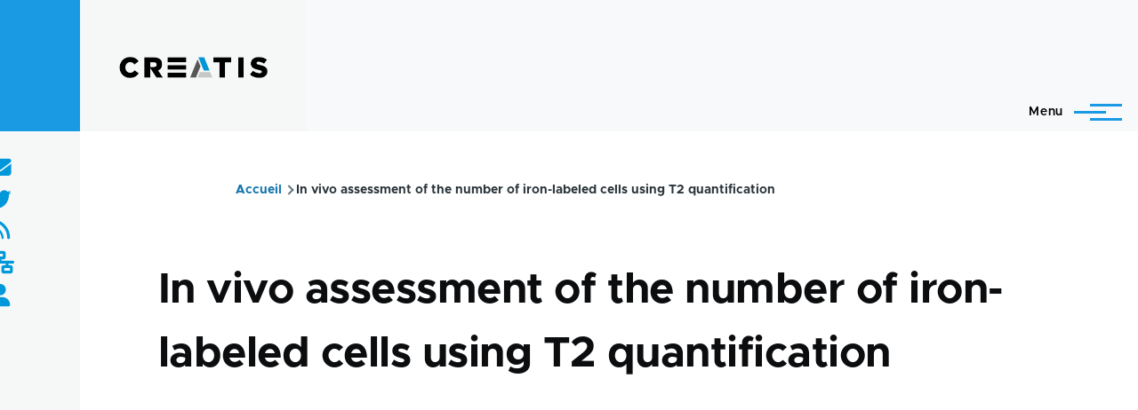

--- FILE ---
content_type: text/html; charset=UTF-8
request_url: https://www.creatis.insa-lyon.fr/site/en/publications/BRIS-09a
body_size: 51115
content:
<!DOCTYPE html>
<html lang="en" dir="ltr" prefix="og: https://ogp.me/ns#" style="--color--primary-hue:202;--color--primary-saturation:79%;--color--primary-lightness:50">
  <head>
    <meta charset="utf-8" />
<link rel="canonical" href="https://www.creatis.insa-lyon.fr/site/en/publications/BRIS-09a" />
<meta name="Generator" content="Drupal 10 (https://www.drupal.org)" />
<meta name="MobileOptimized" content="width" />
<meta name="HandheldFriendly" content="true" />
<meta name="viewport" content="width=device-width, initial-scale=1.0" />
<link rel="icon" href="/site/themes/custom/creatis/favicon.ico" type="image/vnd.microsoft.icon" />
<link rel="alternate" hreflang="und" href="https://www.creatis.insa-lyon.fr/site/en/publications/BRIS-09a" />

    <title>In vivo assessment of the number of iron-labeled cells using T2 quantification | CREATIS</title>
    <link rel="stylesheet" media="all" href="/site/core/modules/system/css/components/align.module.css?t6skmd" />
<link rel="stylesheet" media="all" href="/site/core/modules/system/css/components/fieldgroup.module.css?t6skmd" />
<link rel="stylesheet" media="all" href="/site/core/modules/system/css/components/container-inline.module.css?t6skmd" />
<link rel="stylesheet" media="all" href="/site/core/modules/system/css/components/clearfix.module.css?t6skmd" />
<link rel="stylesheet" media="all" href="/site/core/modules/system/css/components/details.module.css?t6skmd" />
<link rel="stylesheet" media="all" href="/site/core/modules/system/css/components/hidden.module.css?t6skmd" />
<link rel="stylesheet" media="all" href="/site/core/modules/system/css/components/item-list.module.css?t6skmd" />
<link rel="stylesheet" media="all" href="/site/core/modules/system/css/components/js.module.css?t6skmd" />
<link rel="stylesheet" media="all" href="/site/core/modules/system/css/components/nowrap.module.css?t6skmd" />
<link rel="stylesheet" media="all" href="/site/core/modules/system/css/components/position-container.module.css?t6skmd" />
<link rel="stylesheet" media="all" href="/site/core/modules/system/css/components/progress.module.css?t6skmd" />
<link rel="stylesheet" media="all" href="/site/core/modules/system/css/components/reset-appearance.module.css?t6skmd" />
<link rel="stylesheet" media="all" href="/site/core/modules/system/css/components/resize.module.css?t6skmd" />
<link rel="stylesheet" media="all" href="/site/core/modules/system/css/components/sticky-header.module.css?t6skmd" />
<link rel="stylesheet" media="all" href="/site/core/modules/system/css/components/system-status-counter.css?t6skmd" />
<link rel="stylesheet" media="all" href="/site/core/modules/system/css/components/system-status-report-counters.css?t6skmd" />
<link rel="stylesheet" media="all" href="/site/core/modules/system/css/components/system-status-report-general-info.css?t6skmd" />
<link rel="stylesheet" media="all" href="/site/core/modules/system/css/components/tabledrag.module.css?t6skmd" />
<link rel="stylesheet" media="all" href="/site/core/modules/system/css/components/tablesort.module.css?t6skmd" />
<link rel="stylesheet" media="all" href="/site/core/modules/system/css/components/tree-child.module.css?t6skmd" />
<link rel="stylesheet" media="all" href="/site/core/themes/olivero/css/components/ajax-progress.module.css?t6skmd" />
<link rel="stylesheet" media="all" href="/site/core/themes/olivero/css/components/autocomplete-loading.module.css?t6skmd" />
<link rel="stylesheet" media="all" href="/site/modules/contrib/poll/css/poll.base.css?t6skmd" />
<link rel="stylesheet" media="all" href="/site/modules/contrib/poll/css/poll.theme.css?t6skmd" />
<link rel="stylesheet" media="all" href="/site/modules/contrib/responsive_menus/styles/responsive_menus_simple/css/responsive_menus_simple.css?t6skmd" />
<link rel="stylesheet" media="all" href="/site/modules/custom/custom_annuaire/css/styles.css?t6skmd" />
<link rel="stylesheet" media="all" href="https://use.fontawesome.com/releases/v6.1.0/css/all.css" />
<link rel="stylesheet" media="all" href="/site/core/themes/olivero/css/base/fonts.css?t6skmd" />
<link rel="stylesheet" media="all" href="/site/core/themes/olivero/css/base/variables.css?t6skmd" />
<link rel="stylesheet" media="all" href="/site/core/themes/olivero/css/base/base.css?t6skmd" />
<link rel="stylesheet" media="all" href="/site/core/themes/olivero/css/layout/layout.css?t6skmd" />
<link rel="stylesheet" media="all" href="/site/core/themes/olivero/css/layout/grid.css?t6skmd" />
<link rel="stylesheet" media="all" href="/site/core/themes/olivero/css/layout/layout-content-narrow.css?t6skmd" />
<link rel="stylesheet" media="all" href="/site/core/themes/olivero/css/layout/layout-content-medium.css?t6skmd" />
<link rel="stylesheet" media="all" href="/site/core/themes/olivero/css/layout/layout-footer.css?t6skmd" />
<link rel="stylesheet" media="all" href="/site/core/themes/olivero/css/layout/region.css?t6skmd" />
<link rel="stylesheet" media="all" href="/site/core/themes/olivero/css/layout/region-content.css?t6skmd" />
<link rel="stylesheet" media="all" href="/site/core/themes/olivero/css/layout/region-hero.css?t6skmd" />
<link rel="stylesheet" media="all" href="/site/core/themes/olivero/css/layout/region-secondary-menu.css?t6skmd" />
<link rel="stylesheet" media="all" href="/site/core/themes/olivero/css/layout/social-bar.css?t6skmd" />
<link rel="stylesheet" media="all" href="/site/core/themes/olivero/css/layout/views.css?t6skmd" />
<link rel="stylesheet" media="all" href="/site/core/themes/olivero/css/layout/layout-sidebar.css?t6skmd" />
<link rel="stylesheet" media="all" href="/site/core/themes/olivero/css/components/block.css?t6skmd" />
<link rel="stylesheet" media="all" href="/site/core/themes/olivero/css/components/breadcrumb.css?t6skmd" />
<link rel="stylesheet" media="all" href="/site/core/themes/olivero/css/components/embedded-media.css?t6skmd" />
<link rel="stylesheet" media="all" href="/site/core/themes/olivero/css/components/footer.css?t6skmd" />
<link rel="stylesheet" media="all" href="/site/core/themes/olivero/css/components/button.css?t6skmd" />
<link rel="stylesheet" media="all" href="/site/core/themes/olivero/css/components/container-inline.module.css?t6skmd" />
<link rel="stylesheet" media="all" href="/site/core/themes/olivero/css/components/fieldset.css?t6skmd" />
<link rel="stylesheet" media="all" href="/site/core/themes/olivero/css/components/field.css?t6skmd" />
<link rel="stylesheet" media="all" href="/site/core/themes/olivero/css/components/form.css?t6skmd" />
<link rel="stylesheet" media="all" href="/site/core/themes/olivero/css/components/form-boolean.css?t6skmd" />
<link rel="stylesheet" media="all" href="/site/core/themes/olivero/css/components/form-text.css?t6skmd" />
<link rel="stylesheet" media="all" href="/site/core/themes/olivero/css/components/form-textarea.css?t6skmd" />
<link rel="stylesheet" media="all" href="/site/core/themes/olivero/css/components/form-select.css?t6skmd" />
<link rel="stylesheet" media="all" href="/site/core/themes/olivero/css/components/header-buttons-mobile.css?t6skmd" />
<link rel="stylesheet" media="all" href="/site/core/themes/olivero/css/components/header-navigation.css?t6skmd" />
<link rel="stylesheet" media="all" href="/site/core/themes/olivero/css/components/header-site-branding.css?t6skmd" />
<link rel="stylesheet" media="all" href="/site/core/themes/olivero/css/components/header-sticky-toggle.css?t6skmd" />
<link rel="stylesheet" media="all" href="/site/core/themes/olivero/css/components/hero.css?t6skmd" />
<link rel="stylesheet" media="all" href="/site/core/themes/olivero/css/components/links.css?t6skmd" />
<link rel="stylesheet" media="all" href="/site/core/themes/olivero/css/components/messages.css?t6skmd" />
<link rel="stylesheet" media="all" href="/site/core/themes/olivero/css/components/navigation/nav-button-mobile.css?t6skmd" />
<link rel="stylesheet" media="all" href="/site/core/themes/olivero/css/components/node.css?t6skmd" />
<link rel="stylesheet" media="all" href="/site/core/themes/olivero/css/components/node-teaser.css?t6skmd" />
<link rel="stylesheet" media="all" href="/site/core/themes/olivero/css/components/page-title.css?t6skmd" />
<link rel="stylesheet" media="all" href="/site/core/themes/olivero/css/components/site-header.css?t6skmd" />
<link rel="stylesheet" media="all" href="/site/core/themes/olivero/css/components/skip-link.css?t6skmd" />
<link rel="stylesheet" media="all" href="/site/core/themes/olivero/css/components/pager.css?t6skmd" />
<link rel="stylesheet" media="all" href="/site/core/themes/olivero/css/components/table.css?t6skmd" />
<link rel="stylesheet" media="all" href="/site/core/themes/olivero/css/components/text-content.css?t6skmd" />
<link rel="stylesheet" media="all" href="/site/core/themes/olivero/css/components/tabledrag.css?t6skmd" />
<link rel="stylesheet" media="all" href="/site/core/themes/olivero/css/components/wide-content.css?t6skmd" />
<link rel="stylesheet" media="all" href="/site/core/themes/olivero/css/components/navigation/nav-secondary.css?t6skmd" />
<link rel="stylesheet" media="all" href="/site/core/themes/olivero/css/components/navigation/nav-primary.css?t6skmd" />
<link rel="stylesheet" media="all" href="/site/core/themes/olivero/css/components/navigation/nav-primary-button.css?t6skmd" />
<link rel="stylesheet" media="all" href="/site/core/themes/olivero/css/components/navigation/nav-primary-wide.css?t6skmd" />
<link rel="stylesheet" media="all" href="/site/core/themes/olivero/css/components/header-search-wide.css?t6skmd" />
<link rel="stylesheet" media="all" href="/site/core/themes/olivero/css/components/header-search-narrow.css?t6skmd" />
<link rel="stylesheet" media="all" href="/site/themes/custom/creatis/libraries/slick/slick.css?t6skmd" />
<link rel="stylesheet" media="all" href="/site/themes/custom/creatis/libraries/slick/slick-theme.css?t6skmd" />
<link rel="stylesheet" media="all" href="/site/themes/custom/creatis/css/compiled/styles.css?t6skmd" />

    
    
<link rel="preload" href="/site/core/themes/olivero/fonts/metropolis/Metropolis-Regular.woff2" as="font" type="font/woff2" crossorigin>
<link rel="preload" href="/site/core/themes/olivero/fonts/metropolis/Metropolis-SemiBold.woff2" as="font" type="font/woff2" crossorigin>
<link rel="preload" href="/site/core/themes/olivero/fonts/metropolis/Metropolis-Bold.woff2" as="font" type="font/woff2" crossorigin>
<link rel="preload" href="/site/core/themes/olivero/fonts/lora/lora-v14-latin-regular.woff2" as="font" type="font/woff2" crossorigin>
    <noscript><link rel="stylesheet" href="/site/core/themes/olivero/css/components/navigation/nav-primary-no-js.css?t6skmd" />
</noscript>
  </head>
  <body class="path-node page-node-type-biblio">
        <a href="#main-content" class="visually-hidden focusable skip-link">
      Skip to main content
    </a>
    
      <div class="dialog-off-canvas-main-canvas" data-off-canvas-main-canvas>
    
<div id="page-wrapper" class="page-wrapper">
  <div id="page">
       
          <header id="header" class="site-header" data-drupal-selector="site-header" role="banner">

                <div class="site-header__fixable" data-drupal-selector="site-header-fixable">
          <div class="site-header__initial">
            <button class="sticky-header-toggle" data-drupal-selector="sticky-header-toggle" role="switch" aria-controls="site-header__inner" aria-label="Sticky header" aria-checked="false">
              <span class="sticky-header-toggle__icon">
                <span></span>
                <span></span>
                <span></span>
              </span>
            </button>
          </div>

                    <div id="site-header__inner" class="site-header__inner" data-drupal-selector="site-header-inner">
            <div class=" site-header__inner__container">

              


<div id="block-creatis-site-branding" class="site-branding--bg-gray site-branding block block-system block-system-branding-block">
  
    
    <div class="site-branding__inner">
          <a href="/site/en" rel="home" class="site-branding__logo">
        <img src="/site/sites/default/files/logo-creatis_0-1.png" alt="Home" fetchpriority="high" />
      </a>
          </div>
</div>

<div class="header-nav-overlay" data-drupal-selector="header-nav-overlay"></div>


                              <div class="mobile-buttons" data-drupal-selector="mobile-buttons">
                  <button class="mobile-nav-button" data-drupal-selector="mobile-nav-button" aria-label="Main Menu" aria-controls="header-nav" aria-expanded="false">
                    <span class="mobile-nav-button__label">Menu</span>
                    <span class="mobile-nav-button__icon"></span>
                  </button>
                </div>

                <div id="header-nav" class="header-nav" data-drupal-selector="header-nav">
                  
<nav  id="block-creatis-main-menu" class="primary-nav block block-menu navigation menu--main" aria-labelledby="block-creatis-main-menu-menu" role="navigation">
            
  <h2 class="visually-hidden block__title" id="block-creatis-main-menu-menu">Main navigation</h2>
  
        


          
        
    <ul  class="menu primary-nav__menu primary-nav__menu--level-1" data-drupal-selector="primary-nav-menu--level-1">
            
                          
        
        
        <li class="primary-nav__menu-item primary-nav__menu-item--link primary-nav__menu-item--level-1 primary-nav__menu-item--has-children" data-drupal-selector="primary-nav-menu-item-has-children">
                              
                      <a href="/site/en/actu-news" class="primary-nav__menu-link primary-nav__menu-link--link primary-nav__menu-link--level-1 primary-nav__menu-link--has-children" data-drupal-selector="primary-nav-menu-link-has-children" data-drupal-link-system-path="actu-news">            <span class="primary-nav__menu-link-inner primary-nav__menu-link-inner--level-1">News</span>
          </a>

                                                        
                <button class="primary-nav__button-toggle" data-drupal-selector="primary-nav-submenu-toggle-button" aria-controls="primary-menu-item-1" aria-expanded="false" aria-hidden="true" tabindex="-1">
                  <span class="visually-hidden">News sub-navigation</span>
                  <span class="icon--menu-toggle"></span>
                </button>
              
                                      
              <span data-drupal-selector="primary-nav-menu-🥕" class="primary-nav__menu-🥕"></span>
    
    <ul  class="menu primary-nav__menu primary-nav__menu--level-2" data-drupal-selector="primary-nav-menu--level-2" id="primary-menu-item-1">
            
                          
        
        
        <li class="primary-nav__menu-item primary-nav__menu-item--link primary-nav__menu-item--level-2">
                              
                      <a href="https://www.creatis.insa-lyon.fr/site/fr/actu-news" class="primary-nav__menu-link primary-nav__menu-link--link primary-nav__menu-link--level-2">            <span class="primary-nav__menu-link-inner primary-nav__menu-link-inner--level-2">All news</span>
          </a>

            
                  </li>
      
                          
        
        
        <li class="primary-nav__menu-item primary-nav__menu-item--link primary-nav__menu-item--level-2">
                              
                      <a href="/site/en/seminaires" class="primary-nav__menu-link primary-nav__menu-link--link primary-nav__menu-link--level-2" data-drupal-link-system-path="seminaires">            <span class="primary-nav__menu-link-inner primary-nav__menu-link-inner--level-2">Seminars</span>
          </a>

            
                  </li>
          </ul>
  
            
                  </li>
      
                          
        
        
        <li class="primary-nav__menu-item primary-nav__menu-item--link primary-nav__menu-item--level-1 primary-nav__menu-item--has-children" data-drupal-selector="primary-nav-menu-item-has-children">
                              
                      <a href="/site/en/Direction-en" class="primary-nav__menu-link primary-nav__menu-link--link primary-nav__menu-link--level-1 primary-nav__menu-link--has-children" data-drupal-selector="primary-nav-menu-link-has-children" data-drupal-link-system-path="node/39318">            <span class="primary-nav__menu-link-inner primary-nav__menu-link-inner--level-1">Presentation</span>
          </a>

                                                        
                <button class="primary-nav__button-toggle" data-drupal-selector="primary-nav-submenu-toggle-button" aria-controls="primary-menu-item-12" aria-expanded="false" aria-hidden="true" tabindex="-1">
                  <span class="visually-hidden">Presentation sub-navigation</span>
                  <span class="icon--menu-toggle"></span>
                </button>
              
                                      
              <span data-drupal-selector="primary-nav-menu-🥕" class="primary-nav__menu-🥕"></span>
    
    <ul  class="menu primary-nav__menu primary-nav__menu--level-2" data-drupal-selector="primary-nav-menu--level-2" id="primary-menu-item-12">
            
                          
        
        
        <li class="primary-nav__menu-item primary-nav__menu-item--link primary-nav__menu-item--level-2">
                              
                      <a href="/site/en/creatis" class="primary-nav__menu-link primary-nav__menu-link--link primary-nav__menu-link--level-2" data-drupal-link-system-path="node/47563">            <span class="primary-nav__menu-link-inner primary-nav__menu-link-inner--level-2">CREATIS</span>
          </a>

            
                  </li>
      
                          
        
        
        <li class="primary-nav__menu-item primary-nav__menu-item--link primary-nav__menu-item--level-2">
                              
                      <a href="/site/en/test_organigram" class="primary-nav__menu-link primary-nav__menu-link--link primary-nav__menu-link--level-2" data-drupal-link-system-path="node/47566">            <span class="primary-nav__menu-link-inner primary-nav__menu-link-inner--level-2">Organigram</span>
          </a>

            
                  </li>
      
                          
        
        
        <li class="primary-nav__menu-item primary-nav__menu-item--link primary-nav__menu-item--level-2">
                              
                      <a href="/site/en/annuaire" class="primary-nav__menu-link primary-nav__menu-link--link primary-nav__menu-link--level-2" data-drupal-link-system-path="annuaire">            <span class="primary-nav__menu-link-inner primary-nav__menu-link-inner--level-2">People directory</span>
          </a>

            
                  </li>
      
                          
        
        
        <li class="primary-nav__menu-item primary-nav__menu-item--link primary-nav__menu-item--level-2">
                              
                      <a href="/site/en/effectifs" class="primary-nav__menu-link primary-nav__menu-link--link primary-nav__menu-link--level-2" data-drupal-link-system-path="node/47565">            <span class="primary-nav__menu-link-inner primary-nav__menu-link-inner--level-2">Staff</span>
          </a>

            
                  </li>
      
                          
        
        
        <li class="primary-nav__menu-item primary-nav__menu-item--link primary-nav__menu-item--level-2">
                              
                      <a href="/site/en/contacts-creatis" class="primary-nav__menu-link primary-nav__menu-link--link primary-nav__menu-link--level-2" data-drupal-link-system-path="node/47564">            <span class="primary-nav__menu-link-inner primary-nav__menu-link-inner--level-2">Contacts</span>
          </a>

            
                  </li>
      
                          
        
        
        <li class="primary-nav__menu-item primary-nav__menu-item--link primary-nav__menu-item--level-2">
                              
                      <a href="/site/en/access-creatis-laboratory" class="primary-nav__menu-link primary-nav__menu-link--link primary-nav__menu-link--level-2" data-drupal-link-system-path="node/13">            <span class="primary-nav__menu-link-inner primary-nav__menu-link-inner--level-2">Access</span>
          </a>

            
                  </li>
          </ul>
  
            
                  </li>
      
                          
        
        
        <li class="primary-nav__menu-item primary-nav__menu-item--link primary-nav__menu-item--level-1 primary-nav__menu-item--has-children" data-drupal-selector="primary-nav-menu-item-has-children">
                              
                      <a href="" class="primary-nav__menu-link primary-nav__menu-link--link primary-nav__menu-link--level-1 primary-nav__menu-link--has-children" data-drupal-selector="primary-nav-menu-link-has-children">            <span class="primary-nav__menu-link-inner primary-nav__menu-link-inner--level-1">Research</span>
          </a>

                                                        
                <button class="primary-nav__button-toggle" data-drupal-selector="primary-nav-submenu-toggle-button" aria-controls="primary-menu-item-123" aria-expanded="false" aria-hidden="true" tabindex="-1">
                  <span class="visually-hidden">Research sub-navigation</span>
                  <span class="icon--menu-toggle"></span>
                </button>
              
                                      
              <span data-drupal-selector="primary-nav-menu-🥕" class="primary-nav__menu-🥕"></span>
    
    <ul  class="menu primary-nav__menu primary-nav__menu--level-2" data-drupal-selector="primary-nav-menu--level-2" id="primary-menu-item-123">
            
                          
        
        
        <li class="primary-nav__menu-item primary-nav__menu-item--link primary-nav__menu-item--level-2">
                              
                      <a href="/site/en/equipes-de-recherche" class="primary-nav__menu-link primary-nav__menu-link--link primary-nav__menu-link--level-2" data-drupal-link-system-path="equipes-de-recherche">            <span class="primary-nav__menu-link-inner primary-nav__menu-link-inner--level-2">Research teams</span>
          </a>

            
                  </li>
      
                          
        
        
        <li class="primary-nav__menu-item primary-nav__menu-item--link primary-nav__menu-item--level-2">
                              
                      <a href="/site/en/projets-transversaux" class="primary-nav__menu-link primary-nav__menu-link--link primary-nav__menu-link--level-2" data-drupal-link-system-path="projets-transversaux">            <span class="primary-nav__menu-link-inner primary-nav__menu-link-inner--level-2">Transversal projects</span>
          </a>

            
                  </li>
      
                          
        
        
        <li class="primary-nav__menu-item primary-nav__menu-item--link primary-nav__menu-item--level-2">
                              
                      <a href="/site/projets-structurants-0" class="primary-nav__menu-link primary-nav__menu-link--link primary-nav__menu-link--level-2">            <span class="primary-nav__menu-link-inner primary-nav__menu-link-inner--level-2">Structuring projects</span>
          </a>

            
                  </li>
      
                          
        
        
        <li class="primary-nav__menu-item primary-nav__menu-item--link primary-nav__menu-item--level-2">
                              
                      <a href="/site/en/imagerie" class="primary-nav__menu-link primary-nav__menu-link--link primary-nav__menu-link--level-2" data-drupal-link-system-path="imagerie">            <span class="primary-nav__menu-link-inner primary-nav__menu-link-inner--level-2">Imaging platform</span>
          </a>

            
                  </li>
      
                          
        
        
        <li class="primary-nav__menu-item primary-nav__menu-item--link primary-nav__menu-item--level-2">
                              
                      <a href="/site/en/hceres-activity-report" class="primary-nav__menu-link primary-nav__menu-link--link primary-nav__menu-link--level-2" data-drupal-link-system-path="node/42987">            <span class="primary-nav__menu-link-inner primary-nav__menu-link-inner--level-2">Activity reports</span>
          </a>

            
                  </li>
      
                          
        
        
        <li class="primary-nav__menu-item primary-nav__menu-item--link primary-nav__menu-item--level-2">
                              
                      <a href="/site/en/databases" class="primary-nav__menu-link primary-nav__menu-link--link primary-nav__menu-link--level-2" data-drupal-link-system-path="node/47616">            <span class="primary-nav__menu-link-inner primary-nav__menu-link-inner--level-2">Data information note</span>
          </a>

            
                  </li>
          </ul>
  
            
                  </li>
      
                          
        
        
        <li class="primary-nav__menu-item primary-nav__menu-item--link primary-nav__menu-item--level-1 primary-nav__menu-item--has-children" data-drupal-selector="primary-nav-menu-item-has-children">
                              
                      <a href="/site/en/Publications-activites-recherche" class="primary-nav__menu-link primary-nav__menu-link--link primary-nav__menu-link--level-1 primary-nav__menu-link--has-children" data-drupal-selector="primary-nav-menu-link-has-children" data-drupal-link-system-path="node/39323">            <span class="primary-nav__menu-link-inner primary-nav__menu-link-inner--level-1">Contributions</span>
          </a>

                                                        
                <button class="primary-nav__button-toggle" data-drupal-selector="primary-nav-submenu-toggle-button" aria-controls="primary-menu-item-1234" aria-expanded="false" aria-hidden="true" tabindex="-1">
                  <span class="visually-hidden">Contributions sub-navigation</span>
                  <span class="icon--menu-toggle"></span>
                </button>
              
                                      
              <span data-drupal-selector="primary-nav-menu-🥕" class="primary-nav__menu-🥕"></span>
    
    <ul  class="menu primary-nav__menu primary-nav__menu--level-2" data-drupal-selector="primary-nav-menu--level-2" id="primary-menu-item-1234">
            
                          
        
        
        <li class="primary-nav__menu-item primary-nav__menu-item--link primary-nav__menu-item--level-2">
                              
                      <a href="https://hal.science/CREATIS/" target="_blank" class="primary-nav__menu-link primary-nav__menu-link--link primary-nav__menu-link--level-2">            <span class="primary-nav__menu-link-inner primary-nav__menu-link-inner--level-2">Publications</span>
          </a>

            
                  </li>
      
                          
        
        
        <li class="primary-nav__menu-item primary-nav__menu-item--link primary-nav__menu-item--level-2">
                              
                      <a href="/site/en/patents" class="primary-nav__menu-link primary-nav__menu-link--link primary-nav__menu-link--level-2" data-drupal-link-system-path="node/39321">            <span class="primary-nav__menu-link-inner primary-nav__menu-link-inner--level-2">Patents</span>
          </a>

            
                  </li>
      
                          
        
        
        <li class="primary-nav__menu-item primary-nav__menu-item--link primary-nav__menu-item--level-2">
                              
                      <a href="/site/en/softwares" class="primary-nav__menu-link primary-nav__menu-link--link primary-nav__menu-link--level-2" data-drupal-link-system-path="node/27541">            <span class="primary-nav__menu-link-inner primary-nav__menu-link-inner--level-2">Software</span>
          </a>

            
                  </li>
      
                          
        
        
        <li class="primary-nav__menu-item primary-nav__menu-item--link primary-nav__menu-item--level-2">
                              
                      <a href="https://www.creatis.insa-lyon.fr/site/en/challenge-organization" title="Challenge organization and open datasets" class="primary-nav__menu-link primary-nav__menu-link--link primary-nav__menu-link--level-2">            <span class="primary-nav__menu-link-inner primary-nav__menu-link-inner--level-2">Challenge organization</span>
          </a>

            
                  </li>
          </ul>
  
            
                  </li>
      
                          
        
        
        <li class="primary-nav__menu-item primary-nav__menu-item--link primary-nav__menu-item--level-1 primary-nav__menu-item--has-children" data-drupal-selector="primary-nav-menu-item-has-children">
                              
                      <a href="/site/en/doctoral-schools" class="primary-nav__menu-link primary-nav__menu-link--link primary-nav__menu-link--level-1 primary-nav__menu-link--has-children" data-drupal-selector="primary-nav-menu-link-has-children" data-drupal-link-system-path="node/4742">            <span class="primary-nav__menu-link-inner primary-nav__menu-link-inner--level-1">Studies &amp; Training</span>
          </a>

                                                        
                <button class="primary-nav__button-toggle" data-drupal-selector="primary-nav-submenu-toggle-button" aria-controls="primary-menu-item-12345" aria-expanded="false" aria-hidden="true" tabindex="-1">
                  <span class="visually-hidden">Studies &amp; Training sub-navigation</span>
                  <span class="icon--menu-toggle"></span>
                </button>
              
                                      
              <span data-drupal-selector="primary-nav-menu-🥕" class="primary-nav__menu-🥕"></span>
    
    <ul  class="menu primary-nav__menu primary-nav__menu--level-2" data-drupal-selector="primary-nav-menu--level-2" id="primary-menu-item-12345">
            
                          
        
        
        <li class="primary-nav__menu-item primary-nav__menu-item--link primary-nav__menu-item--level-2">
                              
                      <a href="/site/en/node/47575" class="primary-nav__menu-link primary-nav__menu-link--link primary-nav__menu-link--level-2" data-drupal-link-system-path="node/47575">            <span class="primary-nav__menu-link-inner primary-nav__menu-link-inner--level-2">Implications dans les formations</span>
          </a>

            
                  </li>
      
                          
        
        
        <li class="primary-nav__menu-item primary-nav__menu-item--link primary-nav__menu-item--level-2">
                              
                      <a href="/site/en/doctoral-schools" class="primary-nav__menu-link primary-nav__menu-link--link primary-nav__menu-link--level-2" data-drupal-link-system-path="node/4742">            <span class="primary-nav__menu-link-inner primary-nav__menu-link-inner--level-2">Doctoral Studies</span>
          </a>

            
                  </li>
          </ul>
  
            
                  </li>
      
                          
        
        
        <li class="primary-nav__menu-item primary-nav__menu-item--link primary-nav__menu-item--level-1">
                              
                      <a href="/site/en/recrutement" class="primary-nav__menu-link primary-nav__menu-link--link primary-nav__menu-link--level-1" data-drupal-selector="primary-nav-menu-link-has-children" data-drupal-link-system-path="recrutement">            <span class="primary-nav__menu-link-inner primary-nav__menu-link-inner--level-1">Jobs Opportunities</span>
          </a>

            
                  </li>
          </ul>
  


  </nav>


<div class="language-switcher-language-url block block-language block-language-blocklanguage-interface" id="block-selecteurdelangue" role="navigation">
  
    
      <div class="block__content">
      <ul class="links">
          <li hreflang="fr" data-drupal-link-system-path="node/41565"><a href="/site/fr/publications/BRIS-09a" class="language-link" hreflang="fr" data-drupal-link-system-path="node/41565">    <img class="language-icon" src="/site/modules/contrib/languageicons/flags/fr.png" width="16" height="12" alt="French" title="French" loading="lazy" />
 French
</a></li>
          <li hreflang="en" data-drupal-link-system-path="node/41565" class="is-active"><a href="/site/en/publications/BRIS-09a" class="language-link is-active" hreflang="en" data-drupal-link-system-path="node/41565">    <img class="language-icon" src="/site/modules/contrib/languageicons/flags/en.png" width="16" height="12" alt="English" title="English" loading="lazy" />
 English
</a></li>
      </ul>
    </div>
  </div>
<div class="search-block-form block block-search-narrow" data-drupal-selector="search-block-form" id="block-formulairederecherche" role="search">
  
    
      <div class="content">
      <form action="/site/en/search/node" method="get" id="search-block-form" accept-charset="UTF-8" class="search-form search-block-form">
  <div class="js-form-item form-item js-form-type-search form-item-keys js-form-item-keys form-no-label">
      <label for="edit-keys" class="form-item__label visually-hidden">Search</label>
        <input title="Enter the terms you wish to search for." placeholder="Search by keyword or phrase." data-drupal-selector="edit-keys" type="search" id="edit-keys" name="keys" value="" size="15" maxlength="128" class="form-search form-element form-element--type-search form-element--api-search" />

        </div>
<div data-drupal-selector="edit-actions" class="form-actions js-form-wrapper form-wrapper" id="edit-actions"><button class="button--primary search-form__submit button js-form-submit form-submit" data-drupal-selector="edit-submit" type="submit" id="edit-submit" value="Search">
    <span class="icon--search"></span>
    <span class="visually-hidden">Search</span>
</button>

</div>

</form>

    </div>
  </div>
<div class="search-api-form block block-search-wide" data-drupal-selector="search-api-form" id="block-searchapiform">
  
    
      <button class="block-search-wide__button" aria-label="Search Form" data-drupal-selector="block-search-wide-button">
      <svg xmlns="http://www.w3.org/2000/svg" width="22" height="23" viewBox="0 0 22 23">
  <path fill="currentColor" d="M21.7,21.3l-4.4-4.4C19,15.1,20,12.7,20,10c0-5.5-4.5-10-10-10S0,4.5,0,10s4.5,10,10,10c2.1,0,4.1-0.7,5.8-1.8l4.5,4.5c0.4,0.4,1,0.4,1.4,0S22.1,21.7,21.7,21.3z M10,18c-4.4,0-8-3.6-8-8s3.6-8,8-8s8,3.6,8,8S14.4,18,10,18z"/>
</svg>
      <span class="block-search-wide__button-close"></span>
    </button>

        <div class="block-search-wide__wrapper" data-drupal-selector="block-search-wide-wrapper" tabindex="-1">
      <div class="block-search-wide__container">
        <div class="block-search-wide__grid">
          <form action="/site/en/recherche" method="get" id="search-api-form" accept-charset="UTF-8">
  <div class="js-form-item form-item js-form-type-search form-item-search-api-fulltext js-form-item-search-api-fulltext form-no-label">
      <label for="edit-search-api-fulltext" class="form-item__label visually-hidden">Search</label>
        <input title="Enter the terms you wish to search for." data-drupal-selector="edit-search-api-fulltext" type="search" id="edit-search-api-fulltext" name="search_api_fulltext" value="" size="15" maxlength="128" placeholder="" class="form-search form-element form-element--type-search form-element--api-search" />

        </div>
<div data-drupal-selector="edit-actions" class="form-actions js-form-wrapper form-wrapper" id="edit-actions--2"><input class="button--primary button js-form-submit form-submit" data-drupal-selector="edit-submit" type="submit" id="edit-submit--2" value="Search" />
</div>

</form>

        </div>
      </div>
    </div>
  </div>


                  

  <div class="region region--secondary-menu">
    <div class="search-block-form block block-search-wide" data-drupal-selector="search-block-form-2" id="block-creatis-search-form-wide" role="search">
  
    
      <button class="block-search-wide__button" aria-label="Search Form" data-drupal-selector="block-search-wide-button">
      <svg xmlns="http://www.w3.org/2000/svg" width="22" height="23" viewBox="0 0 22 23">
  <path fill="currentColor" d="M21.7,21.3l-4.4-4.4C19,15.1,20,12.7,20,10c0-5.5-4.5-10-10-10S0,4.5,0,10s4.5,10,10,10c2.1,0,4.1-0.7,5.8-1.8l4.5,4.5c0.4,0.4,1,0.4,1.4,0S22.1,21.7,21.7,21.3z M10,18c-4.4,0-8-3.6-8-8s3.6-8,8-8s8,3.6,8,8S14.4,18,10,18z"/>
</svg>
      <span class="block-search-wide__button-close"></span>
    </button>

        <div class="block-search-wide__wrapper" data-drupal-selector="block-search-wide-wrapper" tabindex="-1">
      <div class="block-search-wide__container">
        <div class="block-search-wide__grid">
          <form action="/site/en/search/node" method="get" id="search-block-form--2" accept-charset="UTF-8" class="search-form search-block-form">
  <div class="js-form-item form-item js-form-type-search form-item-keys js-form-item-keys form-no-label">
      <label for="edit-keys--2" class="form-item__label visually-hidden">Search</label>
        <input title="Enter the terms you wish to search for." placeholder="Search by keyword or phrase." data-drupal-selector="edit-keys" type="search" id="edit-keys--2" name="keys" value="" size="15" maxlength="128" class="form-search form-element form-element--type-search form-element--api-search" />

        </div>
<div data-drupal-selector="edit-actions" class="form-actions js-form-wrapper form-wrapper" id="edit-actions--3"><button class="button--primary search-form__submit button js-form-submit form-submit" data-drupal-selector="edit-submit" type="submit" id="edit-submit--3" value="Search">
    <span class="icon--search"></span>
    <span class="visually-hidden">Search</span>
</button>

</div>

</form>

        </div>
      </div>
    </div>
  </div>
<nav  class="search-api-form block block-menu navigation menu-- secondary-nav" data-drupal-selector="search-api-form-2" id="block-searchapiform-2" aria-labelledby="block-searchapiform-2-menu" role="navigation">
            
  <span class="visually-hidden" id="block-searchapiform-2-menu">Search API form</span>
  
        <form action="/site/en/recherche" method="get" id="search-api-form--2" accept-charset="UTF-8">
  <div class="js-form-item form-item js-form-type-search form-item-search-api-fulltext js-form-item-search-api-fulltext form-no-label">
      <label for="edit-search-api-fulltext--2" class="form-item__label visually-hidden">Search</label>
        <input title="Enter the terms you wish to search for." data-drupal-selector="edit-search-api-fulltext" type="search" id="edit-search-api-fulltext--2" name="search_api_fulltext" value="" size="15" maxlength="128" placeholder="" class="form-search form-element form-element--type-search form-element--api-search" />

        </div>
<div data-drupal-selector="edit-actions" class="form-actions js-form-wrapper form-wrapper" id="edit-actions--4"><input class="button--primary button js-form-submit form-submit" data-drupal-selector="edit-submit" type="submit" id="edit-submit--4" value="Search" />
</div>

</form>

  </nav>
<nav  id="block-creatis-account-menu" class="block block-menu navigation menu--account secondary-nav" aria-labelledby="block-creatis-account-menu-menu" role="navigation">
            
  <span class="visually-hidden" id="block-creatis-account-menu-menu">User account menu</span>
  
        


          <ul class="menu secondary-nav__menu secondary-nav__menu--level-1">
            
                          
        
        
        <li class="secondary-nav__menu-item secondary-nav__menu-item--nolink secondary-nav__menu-item--level-1 secondary-nav__menu-item--has-children">
          <span class="secondary-nav__menu-link secondary-nav__menu-link--nolink secondary-nav__menu-link--level-1 secondary-nav__menu-link--has-children"><i class="fa fas fa-user" aria-hidden="true"></i> <span class="link-text">Account</span></span>

                                <ul class="menu secondary-nav__menu secondary-nav__menu--level-2">
            
                          
        
        
        <li class="secondary-nav__menu-item secondary-nav__menu-item--link secondary-nav__menu-item--level-2">
          <a href="/site/en/user/login" class="secondary-nav__menu-link secondary-nav__menu-link--link secondary-nav__menu-link--level-2" data-drupal-link-system-path="user/login">Log in</a>

                  </li>
          </ul>
  
                  </li>
          </ul>
  


  </nav>

  </div>

                </div>
               
            </div>
          </div>
        </div>
      </header>
    
    <div id="main-wrapper" class="layout-main-wrapper layout-container">
      <div id="main" class="layout-main">
        <div class="main-content">
          <a id="main-content" tabindex="-1"></a>
          
          <div class="main-content__container container">
            

  <div class="region region--highlighted grid-full layout--pass--content-medium">
    <div data-drupal-messages-fallback class="hidden messages-list"></div>

  </div>

            

  <div class="region region--breadcrumb grid-full layout--pass--content-medium">
    

<div id="block-creatis-breadcrumbs" class="block block-system block-system-breadcrumb-block">
  
    
      <div class="block__content">
        <nav class="breadcrumb" role="navigation" aria-labelledby="system-breadcrumb">
    <h2 id="system-breadcrumb" class="visually-hidden">Breadcrumb</h2>
    <div class="breadcrumb__content">
      <ol class="breadcrumb__list">
                  <li class="breadcrumb__item">
                          <a href="/site/en" class="breadcrumb__link">Accueil</a>
                      </li>
                  <li class="breadcrumb__item">
                          In vivo assessment of the number of iron-labeled cells using T2 quantification
                      </li>
              </ol>
    </div>
  </nav>

    </div>
  </div>

  </div>


                          <div class="sidebar-grid grid-full">
                <main role="main" class="site-main ie11-autorow">
                  

  <div class="region region--content-above grid-full layout--pass--content-medium">
    

<div id="block-creatis-page-title" class="block block-core block-page-title-block">
  
  

  <h1 class="title page-title">
<span>In vivo assessment of the number of iron-labeled cells using T2 quantification</span>
</h1>


  
</div>

  </div>

                  

  <div class="region region--content grid-full layout--pass--content-medium" id="content">
    

<div id="block-creatis-responsive-system-main" class="block block-system block-system-main-block">
  
    
      <div class="block__content">
      

<article data-history-node-id="41565" class="node node--type-biblio node--promoted node--view-mode-full">
  <header class="">
    
          
      </header>
  <div class="node__content">
        
  </div>
  </article>

    </div>
  </div>

  </div>

                </main>

                



              </div>
                        
          </div>
        </div>
        <div class="social-bar">
          
<div class="social-bar__inner fixable">
  <div class="rotate">
    <nav  id="block-barrelienspratiques-3" class="block block-menu navigation menu--menu-secondaires" aria-labelledby="block-barrelienspratiques-3-menu" role="navigation">
            
  <h2 class="visually-hidden block__title" id="block-barrelienspratiques-3-menu">Barre liens pratiques</h2>
  
        
          <ul  class="menu menu--level-1">
            
                          
        
        
        <li class="menu__item menu__item--link menu__item--level-1">
                    
          <a href="/site/en/user/login" class="menu__link menu__link--link menu__link--level-1" data-drupal-link-system-path="user/login"><i class="fas fas fa-user" aria-hidden="true"></i> <span class="link-text">Authentication</span></a>

          
        </li>
      
                          
        
        
        <li class="menu__item menu__item--link menu__item--level-1">
                    
          <a href="https://intranet.creatis.insa-lyon.fr/site/" target="_blank" class="menu__link menu__link--link menu__link--level-1"><i class="fas fa-network-wired" aria-hidden="true"></i> <span class="link-text">Intranet</span></a>

          
        </li>
      
                          
        
        
        <li class="menu__item menu__item--link menu__item--level-1">
                    
          <a href="https://www.creatis.insa-lyon.fr/site7/fr/rss.xml" class="menu__link menu__link--link menu__link--level-1"><i class="fa fas fa-rss" aria-hidden="true"></i> <span class="link-text">Rss feed</span></a>

          
        </li>
      
                          
        
        
        <li class="menu__item menu__item--link menu__item--level-1">
                    
          <a href="https://twitter.com/_CREATIS_" class="menu__link menu__link--link menu__link--level-1"><i class="fab fa-twitter" aria-hidden="true"></i> <span class="link-text">Creatis on Twitter</span></a>

          
        </li>
      
                          
        
        
        <li class="menu__item menu__item--link menu__item--level-1">
                    
          <a href="https://www.creatis.insa-lyon.fr/webmail" class="menu__link menu__link--link menu__link--level-1"><i class="fas fas fa-envelope" aria-hidden="true"></i> <span class="link-text">Webmail</span></a>

          
        </li>
          </ul>
  


  </nav>

  </div>
</div>

        </div>
      </div>
    </div>

   

    <div class="overlay" data-drupal-selector="overlay"></div>

  </div>
</div>
<footer class="site-footer">
  <div class="site-footer__inner">
    

  <div class="region region--footer-top grid-full layout--pass--content-medium">
    <div class="region--footer_top__inner">
      

<div id="block-sitebranding" class="site-branding--bg-gray site-branding block block-system block-system-branding-block">
  
    
    <div class="site-branding__inner">
          <a href="/site/en" rel="home" class="site-branding__logo">
        <img src="/site/sites/default/files/logo-creatis_0-1.png" alt="Home" fetchpriority="high" />
      </a>
          </div>
</div>


<div id="block-adresse" class="block block-block-content block-block-contentfe37c7a8-b861-40ea-be80-46a59f6ceee0">
  
    
      <div class="block__content">
      
            <div class="text-content clearfix field field--name-body field--type-text-with-summary field--label-hidden field__item"></div>
      
    </div>
  </div>
<nav  id="block-footermenu" class="block block-menu navigation menu--menu-footer-menu" aria-labelledby="block-footermenu-menu" role="navigation">
            
  <h2 class="visually-hidden block__title" id="block-footermenu-menu">Footer menu</h2>
  
        
          <ul  class="menu menu--level-1">
            
                          
        
        
        <li class="menu__item menu__item--link menu__item--level-1">
                    
          <a href="mailto:contact@creatis.insa-lyon.fr" class="menu__link menu__link--link menu__link--level-1">Contact</a>

          
        </li>
      
                          
        
        
        <li class="menu__item menu__item--link menu__item--level-1">
                    
          <a href="/site/en/access-creatis-laboratory" class="menu__link menu__link--link menu__link--level-1" data-drupal-link-system-path="node/13">Map</a>

          
        </li>
      
                          
        
        
        <li class="menu__item menu__item--link menu__item--level-1">
                    
          <a href="/site/en/node/45831" class="menu__link menu__link--link menu__link--level-1" data-drupal-link-system-path="node/45831">Newsletter</a>

          
        </li>
      
                          
        
        
        <li class="menu__item menu__item--link menu__item--level-1">
                    
          <a href="/site/en/legal-notices" class="menu__link menu__link--link menu__link--level-1" data-drupal-link-system-path="node/47445">Legal Notices</a>

          
        </li>
          </ul>
  


  </nav>

    </div>
  </div>

    
  </div>
</footer>
  </div>

    
    <script type="application/json" data-drupal-selector="drupal-settings-json">{"path":{"baseUrl":"\/site\/","pathPrefix":"en\/","currentPath":"node\/41565","currentPathIsAdmin":false,"isFront":false,"currentLanguage":"en"},"pluralDelimiter":"\u0003","suppressDeprecationErrors":true,"responsive_menus":[{"toggler_text":"\u2630 Menu","selectors":["#main-menu"],"media_size":768,"media_unit":"px","absolute":1,"disable_mouse_events":0,"remove_attributes":1,"responsive_menus_style":"responsive_menus_simple"}],"statistics":{"data":{"nid":"41565"},"url":"\/site\/core\/modules\/statistics\/statistics.php"},"ajaxTrustedUrl":{"\/site\/en\/recherche":true,"\/site\/en\/search\/node":true},"user":{"uid":0,"permissionsHash":"a6cc26d0343b51dcb52ee5a4ad01749d15434ffa13188757bfec141f7db82ba9"}}</script>
<script src="/site/core/assets/vendor/jquery/jquery.min.js?v=3.7.1"></script>
<script src="/site/core/assets/vendor/once/once.min.js?v=1.0.1"></script>
<script src="/site/core/misc/drupalSettingsLoader.js?v=10.2.4"></script>
<script src="/site/core/misc/drupal.js?v=10.2.4"></script>
<script src="/site/core/misc/drupal.init.js?v=10.2.4"></script>
<script src="/site/core/assets/vendor/tabbable/index.umd.min.js?v=6.2.0"></script>
<script src="/site/modules/custom/custom_annuaire/js/script.js?t6skmd"></script>
<script src="/site/modules/contrib/responsive_menus/styles/responsive_menus_simple/js/responsive_menus_simple.js?v=10.2.4"></script>
<script src="/site/core/themes/olivero/js/navigation-utils.js?v=10.2.4"></script>
<script src="/site/core/themes/olivero/js/checkbox.js?v=10.2.4"></script>
<script src="/site/themes/custom/creatis/libraries/slick/slick.js?t6skmd"></script>
<script src="/site/themes/custom/creatis/js/script.js?t6skmd"></script>
<script src="/site/core/modules/statistics/statistics.js?v=10.2.4"></script>
<script src="/site/core/themes/olivero/js/navigation.js?v=10.2.4"></script>
<script src="/site/core/themes/olivero/js/second-level-navigation.js?v=10.2.4"></script>
<script src="/site/core/themes/olivero/js/nav-resize.js?v=10.2.4"></script>
<script src="/site/core/themes/olivero/js/search.js?v=10.2.4"></script>

  </body>
</html>


--- FILE ---
content_type: text/css
request_url: https://www.creatis.insa-lyon.fr/site/core/themes/olivero/css/components/node-teaser.css?t6skmd
body_size: 2856
content:
/*
 * DO NOT EDIT THIS FILE.
 * See the following change record for more information,
 * https://www.drupal.org/node/3084859
 * @preserve
 */

/**
 * @file
 * Node Teaser specific styles.
 */

.node--view-mode-teaser {
  position: relative; /* Anchor after pseudo-element. */
  margin-block-end: var(--sp1-5);
}

.node--view-mode-teaser::after {
  position: absolute;
  inset-block-end: 0;
  width: var(--sp3);
  height: 0;
  content: "";
  /* Intentionally not using CSS logical properties. */
  border-top: solid 2px var(--color--gray-95);
}

.node--view-mode-teaser .node__meta {
  margin-block-end: var(--sp);
}

.node--view-mode-teaser .node__meta a {
  color: var(--color-text-primary-medium);
  font-weight: bold;
}

.node--view-mode-teaser .node__top-wrapper {
  display: flex;
  flex-wrap: wrap;
  align-items: center;
  margin: 0;
}

@media (min-width: 62.5rem) {
  .node--view-mode-teaser .node__top-wrapper {
    position: relative; /* Anchor the image */
  }
}

.node--view-mode-teaser .primary-image {
  flex-shrink: 0;
  margin: 0;
  margin-block-end: var(--sp1);
  margin-inline-end: var(--sp1);

  /* Ensure title does not wrap under image until necessary. */
}

:is(.node--view-mode-teaser .primary-image) + .node__title {
  flex-basis: calc(100% - var(--sp4-5));
}

@media (min-width: 62.5rem) {
  :is(.node--view-mode-teaser .primary-image) + .node__title {
    flex-basis: auto;
  }
}

.node--view-mode-teaser .primary-image a {
  display: block;
}

.node--view-mode-teaser .primary-image img {
  width: var(--sp3-5);
  height: var(--sp3-5);
  object-fit: cover;
  border-radius: 50%;
}

@media (min-width: 62.5rem) {
  .node--view-mode-teaser .primary-image img {
    width: var(--grid-col-width);
    height: var(--grid-col-width);
  }
}

@media (min-width: 62.5rem) {
  .node--view-mode-teaser .primary-image {
    position: absolute;
    inset-block-start: 0;
    inset-inline-start: calc(-1 * ((var(--grid-col-width) + var(--grid-gap))));
    margin: 0;
  }
}

.node--view-mode-teaser .node__title {
  margin: 0;
  margin-block-end: var(--sp1);
  color: var(--color-text-neutral-loud);
  font-size: 1.5rem;
  line-height: var(--line-height-base);
}

@media (min-width: 62.5rem) {
  .node--view-mode-teaser .node__title {
    font-size: var(--sp2);
    line-height: var(--sp3);
  }
}

.node--view-mode-teaser .field--tag-ref {
  margin-block-start: var(--sp1);
  margin-block-end: 0;
  margin-inline-start: 0;
  margin-inline-end: 0;
  padding-block: 0;
  padding-inline-start: 0;
  padding-inline-end: 0;
  background-color: transparent;
}

@media (min-width: 62.5rem) {
  .node--view-mode-teaser .field--tag-ref {
    margin-block-start: var(--sp2);
  }
}

@media (min-width: 62.5rem) {
  .node--view-mode-teaser {
    margin-block-end: var(--sp3);
  }
}

.views-row:last-child .node--view-mode-teaser {
  margin-block-end: 0;
}


--- FILE ---
content_type: text/css
request_url: https://www.creatis.insa-lyon.fr/site/core/themes/olivero/css/components/site-header.css?t6skmd
body_size: 2777
content:
/*
 * DO NOT EDIT THIS FILE.
 * See the following change record for more information,
 * https://www.drupal.org/node/3084859
 * @preserve
 */

/**
 * @file
 * Site header.
 */

.site-header {
  position: relative;
  /**
   * Ensure mobile site header is always above other elements including
   * contextual links, and Tour.
   */
  z-index: 101;
}

@media (min-width: 75rem) {
  .site-header {
    /* Necessary to keep the content from jumping up when header transitions to fixed. */
    min-height: var(--site-header-height-wide);
    border-block-end: solid 1px transparent; /* Will show in Windows high contrast mode. */
  }
}

.site-header__initial {
  position: relative;
  z-index: 102;
  display: flex;
  align-items: flex-end;
  align-self: stretch;
  background-color: var(--color--primary-50);
}

.site-header__fixable {
  display: flex;
  align-items: flex-end;
  transition: all 0.5s;
}

@media (min-width: 75rem) {
  .site-header__fixable.is-fixed:not(.is-expanded) {
    pointer-events: none;
  }
}

@media (min-width: 75rem) {
  body:not(.is-always-mobile-nav) .site-header__fixable.is-fixed {
    position: fixed;
    z-index: 102; /* Appear above body content that is position: relative */
    inset-block-start: calc(var(--drupal-displace-offset-top, 0px) - var(--sp4));
    max-width: var(--max-bg-color);
  }
}

.site-header__inner {
  position: relative;
  z-index: 1; /* Appear in front of Drupal's tabs. */
  flex-grow: 1;
  width: calc(100vw - var(--content-left) - var(--drupal-displace-offset-left, 0px) - var(--drupal-displace-offset-right, 0px));
  background: var(--color--white);
}

/*
 * Only apply transition styles when JS is loaded. This
 * works around https://bugs.chromium.org/p/chromium/issues/detail?id=332189
 */

@media (min-width: 75rem) {
  html.js body:not(.is-always-mobile-nav) .site-header__inner {
    transition:
      opacity 0.3s,
      transform 0.3s,
      box-shadow 0.3s;
  }
}

@media (min-width: 75rem) {
  .site-header__fixable.is-expanded .site-header__inner {
    box-shadow: -36px 1px 36px rgba(0, 0, 0, 0.08); /* LTR */
  }
}

@media (min-width: 75rem) {
  [dir="rtl"] .site-header__fixable.is-expanded .site-header__inner {
    box-shadow: 36px 1px 36px rgba(0, 0, 0, 0.08);
  }
}

/* Hide the desktop nav when it's fixed and not active. */

@media (min-width: 75rem) {
  body:not(.is-always-mobile-nav) .site-header__fixable.is-fixed:not(.is-expanded) .site-header__inner {
    transform: translateX(-101%); /* LTR */
    opacity: 0;
  }
}

@media (min-width: 75rem) {
  [dir="rtl"] body:not(.is-always-mobile-nav) .site-header__fixable.is-fixed:not(.is-expanded) .site-header__inner {
    transform: translateX(101%);
  }
}

.site-header__inner__container {
  display: flex;
  justify-content: space-between;
}
